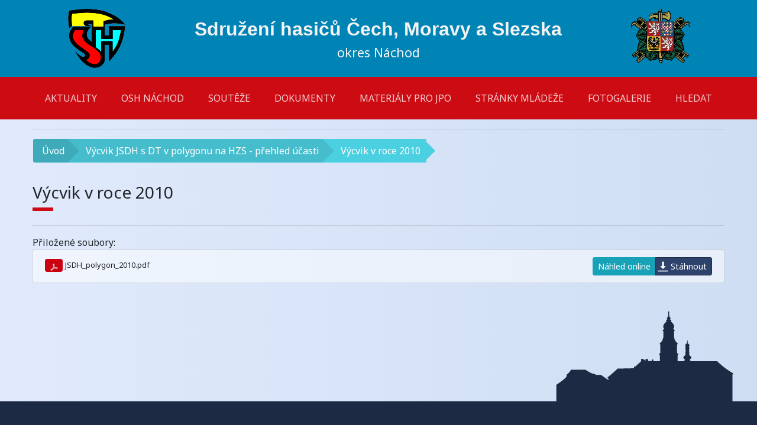

--- FILE ---
content_type: text/html; charset=UTF-8
request_url: https://oshnachod.cz/dokumenty/vycvik-jsdh-s-dt-v-polygonu-na-hzs/vycvik-v-roce-2010
body_size: 6177
content:
<!doctype HTML>
<html lang="cs">
  <head>
    <base href="https://oshnachod.cz/">
    <meta charset="utf-8">
    <title>Výcvik v roce 2010 | OSH Náchod - Sdružení hasičů Čech, Moravy a Slezska, Okres Náchod</title>
    <meta http-equiv="X-UA-Compatible" content="IE=edge">
    <meta name="viewport" content="width=device-width, initial-scale=1.0, viewport-fit=cover, shrink-to-fit=no">
    <meta name="robots" content="index,follow">
    <meta name="description" content="Sdružení hasičů Čech, Moravy a Slezska, Okres Náchod">
    <meta name="keywords" content="náchod,osh,osh náchod,sdh,sdh náchod,sdružení hasičů,hasiči,královéhradecký kraj,hradec králové">
    <link rel="shortcut icon" href="./themes/oshnachod/images/favicon.png">
    <link rel="apple-touch-icon" href="./themes/oshnachod/images/favicon.png">
    <meta name="apple-mobile-web-app-title" content="Výcvik v roce 2010 | OSH Náchod">
    <meta name="apple-mobile-web-app-status-bar-style" content="black">
    <meta name="apple-mobile-web-app-capable" content="yes">
    <meta name="application-name" content="Výcvik v roce 2010 | OSH Náchod">
    <meta name="format-detection" content="telephone=no">
    <meta name="date" content="2019-12-17">
    <meta name="rating" content="general">
    <meta name="distribution" content="global">
    <meta name="author" content="Michal Rejl">
    <meta name="copyright" content="Jan Rejl-software (https://rejl.cz)">
    <meta name="generator" content="Jan Rejl-software framework 2017">
    <meta name="theme-color" content="#cc0b13">
    <meta name="msapplication-TileColor" content="#cc0b13">
    <meta name="msapplication-TileImage" content="./themes/oshnachod/images/favicon.png">
    <meta name="msapplication-config" content="none">
    <meta property="og:locale" content="cs_CZ">
    <meta property="og:type" content="website">
    <meta property="og:title" content="Výcvik v roce 2010 | OSH Náchod - Sdružení hasičů Čech, Moravy a Slezska, Okres Náchod">
    <meta property="og:description" content="Sdružení hasičů Čech, Moravy a Slezska, Okres Náchod">
    <meta property="og:url" content="https://oshnachod.cz/dokumenty/vycvik-jsdh-s-dt-v-polygonu-na-hzs/vycvik-v-roce-2010">
    <meta property="og:image" content="https://oshnachod.cz/themes/oshnachod/images/favicon.png">
    <link rel="canonical" href="https://oshnachod.cz/dokumenty/vycvik-jsdh-s-dt-v-polygonu-na-hzs/vycvik-v-roce-2010">
    <link rel="dns-prefetch" href="https://fonts.googleapis.com">
    <link rel="preconnect" href="https://fonts.gstatic.com" crossorigin>
    <link rel="preload" href="https://cdn.jsdelivr.net/npm/bootstrap@4/dist/css/bootstrap.min.css" as="style">
    <link rel="preload" href="css/venobox.css" as="style">
    <link rel="preload" href="https://cdn.jsdelivr.net/npm/jquery@3/dist/jquery.min.js" as="script">
    <link rel="preload" href="https://cdn.jsdelivr.net/npm/bootstrap@4/dist/js/bootstrap.min.js" as="script">
    <link rel="preload" href="js/venobox.min.js" as="script">
    <link rel="preload" href="js/main.min.js" as="script">
    <link rel="stylesheet" type="text/css" href="https://cdn.jsdelivr.net/npm/bootstrap@4/dist/css/bootstrap.min.css" media="all">
    <link rel="stylesheet" type="text/css" href="https://cdn.jsdelivr.net/npm/owl.carousel@2/dist/assets/owl.carousel.min.css" media="all">
    <link rel="stylesheet" type="text/css" href="https://fonts.googleapis.com/css?family=Noto+Sans:400,700&display=fallback&subset=latin-ext" media="all">
    <script type="text/javascript" src="./themes/oshnachod/js/modernizr.js"></script>
    <link rel="stylesheet" type="text/css" href="./themes/oshnachod/css/header.min.css?v=c4ae9a" media="all">
    <link rel="stylesheet" type="text/css" href="./themes/oshnachod/css/styles.min.css?v=c30c1d" media="all">
    <link rel="stylesheet" type="text/css" href="./themes/oshnachod/css/aos.css" media="screen and (min-width:768px)">
    <link rel="stylesheet" type="text/css" href="./themes/oshnachod/css/print.css?v=70f4c7" media="print">
    <link rel="stylesheet" type="text/css" href="css/venobox.css" media="all">
    <!--<link rel="stylesheet" type="text/css" href="css/jquery.dataTables.min.css" media="all" />-->
    <link rel="alternate" type="application/rss+xml" title="RSS zdroj OSH Náchod" href="https://oshnachod.cz/feed/">
    <link type="application/opensearchdescription+xml" rel="search" href="https://oshnachod.cz/includes/search/">
    <script type="application/ld+json">
    {
      "@context": "http://schema.org",
      "@type": "WebSite",
      "url": "https://oshnachod.cz/",
      "potentialAction": {
        "@type": "SearchAction",
        "target": "https://oshnachod.cz/hledat/{search-text}",
        "query-input": "required name=search-text"
      }
    }
    </script>
    <link rel="manifest" href="./includes/manifest/" />
    <meta name="google-site-verification" content="Zxf1uSIR7J68yxdVynTSCsROuP-J0UOZYl9I_OdR_t8" />
    <meta name="seznam-wmt" content="hkB6c815f660fUDN6xHqUhMUtrWB8H59" />
      </head>                                                                                                
  <body>
  <div class="logged"></div>
    <div class="header">
    <noscript>
      Pro plnou funkčnost stránek je nutné povolit JavaScript!
      <br>
      <a href="https://www.enable-javascript.com/cz/" target="_blank" title="Javascript">Zde jsou instrukce jak povolit JavaScript ve Vašem webovém prohlížeči.</a>
    </noscript>
    <div class="container text-center">
        <a class="brand d-flex flex-wrap-reverse" href="./">
          <picture class="flex-fill">
            <source srcset="./themes/oshnachod/images/logo.webp" type="image/webp">
            <source srcset="./themes/oshnachod/images/logo.png" type="image/png">
            <img width="100" src="./themes/oshnachod/images/logo.png" alt="Logo">
          </picture>
          <div class="text-center flex-fill">
            <h1>Sdružení hasičů Čech, Moravy a Slezska</h1>
            <h2>okres Náchod</h2>
          </div>
          <picture class="flex-fill">
            <source srcset="./themes/oshnachod/images/znak.webp" type="image/webp">
            <source srcset="./themes/oshnachod/images/znak.png" type="image/png">
            <img width="100" src="./themes/oshnachod/images/znak.png" alt="Logo">
          </picture>
        </a>
    </div>
      </div>
    <nav class="navbar navbar-expand-lg">
      <div class="container">
        <button class="navbar-toggler" type="button" data-toggle="collapse" data-target="#menu" aria-controls="menu" aria-expanded="false" aria-label="Toggle navigation">
          <span class="navbar-toggler-icon"></span>
        </button>
        <div class="collapse navbar-collapse" id="menu">
          <ul class="navbar-nav ml-auto nav-fill w-100">
            <li class="nav-item"><a data-hover="Aktuality" class="nav-link" href="aktuality">Aktuality</a></li>
<li class="nav-item second dropdown">
<a data-toggle="dropdown" data-hover="OSH Náchod" class="nav-link" href="javascript:void(0);">OSH Náchod</a>
<ul class="dropdown-menu">
<li><a data-hover="O nás" href="o-nas">O nás</a></li>
<li><a data-hover="Výkonný výbor" href="vykonny-vybor">Výkonný výbor</a></li>
<li class="dropdown-submenu"><a href="javascript:void(0);" data-hover="Odborné rady" data-toggle="dropdown" class="dropdown-item dropdown-toggle">Odborné rady</a>
<ul class="dropdown-menu">
<li class="dropdown-item"><a data-hover="Rada represe" href="odborna-rada-represe">Rada represe</a></li>
<li class="dropdown-item"><a data-hover="Rada mládeže" href="odborna-rada-mladeze">Rada mládeže</a></li>
<li class="dropdown-item"><a data-hover="Rada prevence" href="odborna-rada-prevence">Rada prevence</a></li>
<li class="dropdown-item"><a data-hover="Rada hasičského sportu" href="odborna-rada-hasicskeho-sportu">Rada hasičského sportu</a></li>
<li class="dropdown-item"><a data-hover="Kontrolní a revizní rada" href="odborna-rada-revizni">Kontrolní a revizní rada</a></li>
</ul>
</li>
<li class="dropdown-submenu"><a href="javascript:void(0);" data-hover="Aktivy" data-toggle="dropdown" class="dropdown-item dropdown-toggle">Aktivy</a>
<ul class="dropdown-menu">
<li class="dropdown-item"><a data-hover="Aktiv samaritánů - zdravotníci" href="slozeni-aktivu-samaritanu">Aktiv samaritánů - zdravotníci</a></li>
<li class="dropdown-item"><a data-hover="Aktiv historie - kronikáři" href="slozeni-aktivu-historie">Aktiv historie - kronikáři</a></li>
<li class="dropdown-item"><a data-hover="Aktiv zasloužilých hasičů" href="slozeni-aktivu-zaslouzilych-hasicu">Aktiv zasloužilých hasičů</a></li>
</ul>
</li>
<li class="dropdown-submenu"><a href="javascript:void(0);" data-hover="Zástupci okrsků" data-toggle="dropdown" class="dropdown-item dropdown-toggle">Zástupci okrsků</a>
<ul class="dropdown-menu">
<li class="dropdown-item"><a data-hover="Starostové" href="zastupci-okrsku-starostove">Starostové</a></li>
<li class="dropdown-item"><a data-hover="Velitelé" href="zastupci-okrsku-velitele">Velitelé</a></li>
<li class="dropdown-item"><a data-hover="Referenti prevence" href="zastupci-okrsku-referenti-prevence">Referenti prevence</a></li>
<li class="dropdown-item"><a data-hover="Jednatelé" href="zastupci-okrsku-jednatele">Jednatelé</a></li>
</ul>
</li>
<li class="dropdown-submenu"><a href="javascript:void(0);" data-hover="Zástupci SDH" data-toggle="dropdown" class="dropdown-item dropdown-toggle">Zástupci SDH</a>
<ul class="dropdown-menu">
<li class="dropdown-item"><a data-hover="Starostové" href="zastupci-sdh-starostove">Starostové</a></li>
<li class="dropdown-item"><a data-hover="Velitelé" href="zastupci-sdh-velitele">Velitelé</a></li>
<li class="dropdown-item"><a data-hover="Referenti prevence" href="zastupci-sdh-referenti-prevence">Referenti prevence</a></li>
<li class="dropdown-item"><a data-hover="Jednatelé" href="zastupci-sdh-jednatele">Jednatelé</a></li>
</ul>
</li>
<li><a data-hover="Zpravodaj Soptík" href="zpravodaj/soptik">Zpravodaj Soptík</a></li>
<li><a data-hover="Odkazy na hasičské stránky" href="hasicske-stranky">Odkazy na hasičské stránky</a></li>
<li><a data-hover="Nabídka diplomů a čestných uznání" href="diplomy-cestna-uznani-a-jine-tiskoviny">Nabídka diplomů a čestných uznání</a></li>
</ul>
</li>
<li class="nav-item third dropdown">
<a data-toggle="dropdown" data-hover="Soutěže" class="nav-link" href="javascript:void(0);">Soutěže</a>
<ul class="dropdown-menu">
<li><a data-hover="Aktuální kalendář akcí" href="souteze">Aktuální kalendář akcí</a></li>
<li><a data-hover="Pozvánky a propozice SDH" href="dokumenty/propozice-soutezi">Pozvánky a propozice SDH</a></li>
<li class="dropdown-submenu"><a href="javascript:void(0);" data-hover="Soutěž v Požárním sportu" data-toggle="dropdown" class="dropdown-item dropdown-toggle">Soutěž v Požárním sportu</a>
<ul class="dropdown-menu">
<li class="dropdown-item"><a data-hover="Propozice soutěže" href="dokumenty/propozice-soutezi#section-45">Propozice soutěže</a></li>
<li class="dropdown-item"><a data-hover="Výsledky předchozích ročníků" href="dokumenty/vysledky-predchozich-rocniku-soutezi#section-45">Výsledky předchozích ročníků</a></li>
</ul>
</li>
<li class="dropdown-submenu"><a href="javascript:void(0);" data-hover="Soutěž Dorostu" data-toggle="dropdown" class="dropdown-item dropdown-toggle">Soutěž Dorostu</a>
<ul class="dropdown-menu">
<li class="dropdown-item"><a data-hover="Propozice soutěže" href="dokumenty/propozice-soutezi#section-46">Propozice soutěže</a></li>
<li class="dropdown-item"><a data-hover="Výsledky předchozích ročníků" href="dokumenty/vysledky-predchozich-rocniku-soutezi#section-46">Výsledky předchozích ročníků</a></li>
</ul>
</li>
<li class="dropdown-submenu"><a href="javascript:void(0);" data-hover="Soutěž Hry Plamen" data-toggle="dropdown" class="dropdown-item dropdown-toggle">Soutěž Hry Plamen</a>
<ul class="dropdown-menu">
<li class="dropdown-item"><a data-hover="Propozice soutěže" href="dokumenty/propozice-soutezi#section-47">Propozice soutěže</a></li>
<li class="dropdown-item"><a data-hover="Výsledky předchozích ročníků" href="dokumenty/vysledky-predchozich-rocniku-soutezi#section-47">Výsledky předchozích ročníků</a></li>
</ul>
</li>
<li class="dropdown-submenu"><a href="javascript:void(0);" data-hover="Velká cena OSH Náchod - VCN" data-toggle="dropdown" class="dropdown-item dropdown-toggle">Velká cena OSH Náchod - VCN</a>
<ul class="dropdown-menu">
<li class="dropdown-item"><a data-hover="VCN - Propozice soutěže" href="dokumenty/propozice-soutezi#section-55">VCN - Propozice soutěže</a></li>
<li class="dropdown-item"><a data-hover="VCN - Výsledky soutěží" href="dokumenty/vysledky-predchozich-rocniku-soutezi#section-55">VCN - Výsledky soutěží</a></li>
</ul>
</li>
<li class="dropdown-submenu"><a href="javascript:void(0);" data-hover="Výtvarná a literární soutěž POODM" data-toggle="dropdown" class="dropdown-item dropdown-toggle">Výtvarná a literární soutěž POODM</a>
<ul class="dropdown-menu">
<li class="dropdown-item"><a data-hover="Propozice soutěže" href="dokumenty/propozice-soutezi#section-48">Propozice soutěže</a></li>
<li class="dropdown-item"><a data-hover="Výsledky předchozích ročníků" href="dokumenty/vysledky-predchozich-rocniku-soutezi#section-48">Výsledky předchozích ročníků</a></li>
</ul>
</li>
</ul>
</li>
<li class="nav-item fourth dropdown">
<a data-toggle="dropdown" data-hover="Dokumenty" class="nav-link" href="javascript:void(0);">Dokumenty</a>
<ul class="dropdown-menu">
<li class="dropdown-submenu"><a href="javascript:void(0);" data-hover="Tiskopisy pro SDH" data-toggle="dropdown" class="dropdown-item dropdown-toggle">Tiskopisy pro SDH</a>
<ul class="dropdown-menu">
<li class="dropdown-item"><a data-hover="Hlášení o činností" href="dokumenty/tiskopisy-pro-sdh#section-1">Hlášení o činností</a></li>
<li class="dropdown-item"><a data-hover="Hlášení majetek" href="dokumenty/tiskopisy-pro-sdh#section-2">Hlášení majetek</a></li>
<li class="dropdown-item"><a data-hover="Změna starosty SDH" href="dokumenty/tiskopisy-pro-sdh#section-3">Změna starosty SDH</a></li>
<li class="dropdown-item"><a data-hover="Zpráva z volební VVH" href="dokumenty/tiskopisy-pro-sdh#section-4">Zpráva z volební VVH</a></li>
<li class="dropdown-item"><a data-hover="Vyznamenání" href="dokumenty/tiskopisy-pro-sdh#section-5">Vyznamenání</a></li>
<li class="dropdown-item"><a data-hover="Nový člen" href="dokumenty/tiskopisy-pro-sdh#section-6">Nový člen</a></li>
<li class="dropdown-item"><a data-hover="Ostatní" href="dokumenty/tiskopisy-pro-sdh#section-7">Ostatní</a></li>
</ul>
</li>
<li class="dropdown-submenu"><a href="javascript:void(0);" data-hover="Dokumenty SH ČMS" data-toggle="dropdown" class="dropdown-item dropdown-toggle">Dokumenty SH ČMS</a>
<ul class="dropdown-menu">
<li class="dropdown-item"><a data-hover="Hlavní dokumenty" href="dokumenty/dokumenty-sh-cms#section-8">Hlavní dokumenty</a></li>
<li class="dropdown-item"><a data-hover="Výroční valné hromady" href="dokumenty/dokumenty-sh-cms#section-9">Výroční valné hromady</a></li>
<li class="dropdown-item"><a data-hover="Ostatní dokumenty a metodické pokyny" href="dokumenty/dokumenty-sh-cms#section-10">Ostatní dokumenty a metodické pokyny</a></li>
</ul>
</li>
<li class="dropdown-submenu"><a href="javascript:void(0);" data-hover="Pojištění" data-toggle="dropdown" class="dropdown-item dropdown-toggle">Pojištění</a>
<ul class="dropdown-menu">
<li class="dropdown-item"><a data-hover="Přehled úrazového pojištění" href="dokumenty/pojisteni#section-8">Přehled úrazového pojištění</a></li>
<li class="dropdown-item"><a data-hover="Úrazové pojištění - Mladí hasiči do 18 let" href="dokumenty/pojisteni#section-11">Úrazové pojištění - Mladí hasiči do 18 let</a></li>
<li class="dropdown-item"><a data-hover="Úrazové pojištění - Hasiči nad 18 let" href="dokumenty/pojisteni#section-12">Úrazové pojištění - Hasiči nad 18 let</a></li>
<li class="dropdown-item"><a data-hover="Úrazové pojištění - sportovní činnost" href="dokumenty/pojisteni#section-13">Úrazové pojištění - sportovní činnost</a></li>
<li class="dropdown-item"><a data-hover="Pojištění odpovědnost" href="dokumenty/pojisteni#section-14">Pojištění odpovědnost</a></li>
<li class="dropdown-item"><a data-hover="Pojištění odpovědnost - vedoucí MH" href="dokumenty/pojisteni#section-15">Pojištění odpovědnost - vedoucí MH</a></li>
<li class="dropdown-item"><a data-hover="Další pojištění, které si může SDH sjednat" href="dokumenty/pojisteni#section-16">Další pojištění, které si může SDH sjednat</a></li>
</ul>
</li>
<li><a data-hover="Smlouvy a různé" href="dokumenty/smlouvy-a-ruzne">Smlouvy a různé</a></li>
<li><a data-hover="PREVENCE - metodika" href="dokumenty/prevence-metodika">PREVENCE - metodika</a></li>
<li><a data-hover="Další materiály pro JPO" href="dokumenty/dokumenty-jednotky#section-20">Další materiály pro JPO</a></li>
</ul>
</li>
<li class="nav-item fifth dropdown">
<a data-toggle="dropdown" data-hover="Materiály pro JPO" class="nav-link" href="javascript:void(0);">Materiály pro JPO</a>
<ul class="dropdown-menu">
<li class="dropdown-submenu"><a href="javascript:void(0);" data-hover="Dokumenty jednotky" data-toggle="dropdown" class="dropdown-item dropdown-toggle">Dokumenty jednotky</a>
<ul class="dropdown-menu">
<li class="dropdown-item"><a data-hover="Dokumentace jednotky" href="dokumenty/dokumenty-jednotky#section-17">Dokumentace jednotky</a></li>
<li class="dropdown-item"><a data-hover="Základní úkoly JPO" href="dokumenty/dokumenty-jednotky#section-18">Základní úkoly JPO</a></li>
<li class="dropdown-item"><a data-hover="Zprávy o zásahu (ZOZ)" href="dokumenty/dokumenty-jednotky#section-19">Zprávy o zásahu (ZOZ)</a></li>
</ul>
</li>
<li><a data-hover="Zákony a vyhlášky požární ochrany" href="dokumenty/zakony-a-vyhlasky-pozarni-ochrany">Zákony a vyhlášky požární ochrany</a></li>
<li><a data-hover="Okrskové cvičení JSDH" href="dokumenty/okrskove-cviceni-jsdh">Okrskové cvičení JSDH</a></li>
<li><a data-hover="Základní kurz hasiče" href="dokumenty/zakladni-kurz-hasice">Základní kurz hasiče</a></li>
<li class="dropdown-submenu"><a href="javascript:void(0);" data-hover="Odborné způsobilosti - kurzy" data-toggle="dropdown" class="dropdown-item dropdown-toggle">Odborné způsobilosti - kurzy</a>
<ul class="dropdown-menu">
<li class="dropdown-item"><a data-hover="Seznam JPO - povinné počty velitelů a strojníků" href="dokumenty/odborne-zpusobilosti-clenu-sdh-jsdh-a-kurzy">Seznam JPO - povinné počty velitelů a strojníků</a></li>
<li class="dropdown-item"><a data-hover="Plán školení a výcviku JSDH" href="dokumenty/odborne-zpusobilosti-clenu-sdh-jsdh-a-kurzy#section-21">Plán školení a výcviku JSDH</a></li>
<li class="dropdown-item"><a data-hover="Přehled osvědčení k prodloužení" href="dokumenty/odborne-zpusobilosti-clenu-sdh-jsdh-a-kurzy#section-22">Přehled osvědčení k prodloužení</a></li>
<li class="dropdown-item"><a data-hover="Odborná způsobilost členů JSDH" href="dokumenty/odborne-zpusobilosti-clenu-sdh-jsdh-a-kurzy#section-23">Odborná způsobilost členů JSDH</a></li>
<li class="dropdown-item"><a data-hover="Odbornost členů SDH - Hasič I.- III. stupně" href="dokumenty/odborne-zpusobilosti-clenu-sdh-jsdh-a-kurzy#section-24">Odbornost členů SDH - Hasič I.- III. stupně</a></li>
</ul>
</li>
<li><a data-hover="Osvědčení velitelů a strojníků" href="dokumenty/osvedceni-velitelu-a-strojniku">Osvědčení velitelů a strojníků</a></li>
<li><a data-hover="Osvědčení velitelů a strojníků z ÚHŠ Bílé Poličany" href="dokumenty/osvedceni-velitelu-a-strojniku-z-uhsbp">Osvědčení velitelů a strojníků z ÚHŠ Bílé Poličany</a></li>
<li><a data-hover="Výcvik JSDH s DT v polygonu na HZS" href="dokumenty/vycvik-jsdh-s-dt-v-polygonu-na-hzs">Výcvik JSDH s DT v polygonu na HZS</a></li>
<li><a data-hover="Školení velitelů a strojníků JSDH - prezenční listiny" href="dokumenty/skoleni-velitelu-a-strojniku-jsdh">Školení velitelů a strojníků JSDH - prezenční listiny</a></li>
</ul>
</li>
<li class="nav-item"><a data-hover="Stránky mládeže" class="nav-link" rel="noopener" target="_blank" href="http://mladihasici.xf.cz/">Stránky mládeže</a></li>
<li class="nav-item"><a data-hover="Fotogalerie" class="nav-link" rel="noopener" target="_blank" href="https://mhnachod.rajce.idnes.cz/">Fotogalerie</a></li>
              <li class="nav-item show-search-modal"><a class="nav-link" href="javascript:void(0);">Hledat</a></li>
          </ul>
        </div>
      </div>
    </nav>
    <div class="container content">
      <hr>
      <div class="row">
        <div class="col-lg col-md-12 col-xs-12">
          <div class="row noprint">
            <ol class="breadcrumb" itemscope itemtype="http://schema.org/BreadcrumbList">
<li class="breadcrumb-item" itemprop="itemListElement" itemscope itemtype="https://schema.org/ListItem">
            <a itemtype="https://schema.org/Thing" itemprop="item" href="https://oshnachod.cz/">
                <span itemprop="name">Úvod</span>
            </a>
            <meta itemprop="position" content="1" />
        </li><li class="breadcrumb-item" itemprop="itemListElement" itemscope itemtype="https://schema.org/ListItem">
            <a itemtype="https://schema.org/Thing" itemprop="item" href="https://oshnachod.cz/dokumenty/vycvik-jsdh-s-dt-v-polygonu-na-hzs">
                <span itemprop="name">Výcvik JSDH s DT v polygonu na HZS - přehled účasti</span>
            </a>
            <meta itemprop="position" content="2" />
        </li><li class="breadcrumb-item active" itemprop="itemListElement" itemscope itemtype="https://schema.org/ListItem">
            <a itemtype="https://schema.org/Thing" itemprop="item" href="https://oshnachod.cz/dokumenty/vycvik-jsdh-s-dt-v-polygonu-na-hzs/vycvik-v-roce-2010">
                <span itemprop="name">Výcvik v roce 2010</span>
            </a>
            <meta itemprop="position" content="3" />
        </li></ol>          </div>
          <div class="speech-content">
                        <div class="plate-info">
<h3>Výcvik v roce 2010</h3>
<div class="content">
    </div>
<hr>
    Přiložené soubory: <ul class="plate-files list-group"><li data-name="JSDH_polygon_2010.pdf" class="list-group-item file-block">
                            <img class="rounded" src="includes/filemanager/img/ico/pdf.jpg" alt="JSDH_polygon_2010.pdf" />
                            <span>JSDH_polygon_2010.pdf</span>
                            <div class="float-right btn-group" role="group">
                                <a class="venobox btn btn-sm btn-info" data-vbtype="iframe" data-gall="plate-files" href="includes/pdf-viewer/?file=../../uploads/plates/151/JSDH_polygon_2010.pdf">Náhled online</a>
                                <a href="uploads/plates/151/JSDH_polygon_2010.pdf" class="btn btn-sm btn-success">Stáhnout</a>
                            </div>
                        </li></ul></div>          </div>
        </div>
                        </div>
    </div>
    <div class="clearfix"></div>
  <div class="footer">
      <div class="container nachod"></div>
      <div class="container-fluid">
          <div class="pt-4 d-flex flex-wrap justify-content-center">
              <a class="flex-fill" target="_blank" href="https://hvp.cz/" rel="nofollow">
                  <img class="img-fluid d-block mx-auto" alt="Hasičská vzájemná pojišťovna" src="uploads/slider/35.png" />
              </a>
<a class="flex-fill" target="_blank" href="https://www.vyzbrojna.cz/" rel="nofollow">
                  <img class="img-fluid d-block mx-auto" alt="Výzbrojna" src="uploads/slider/36.png" />
              </a>
<a class="flex-fill" target="_blank" href="https://msmt.cz/" rel="nofollow">
                  <img class="img-fluid d-block mx-auto" alt="Ministerstvo školství" src="uploads/slider/37.png" />
              </a>
<a class="flex-fill" target="_blank" href="https://www.hzscr.cz/" rel="nofollow">
                  <img class="img-fluid d-block mx-auto" alt="Hasičský záchranný sbor" src="uploads/slider/38.png" />
              </a>
<a class="flex-fill" target="_blank" href="https://agenturasport.cz/" rel="nofollow">
                  <img class="img-fluid d-block mx-auto" alt="Národní sportovní agentura" src="uploads/slider/42.png" />
              </a>
<a class="flex-fill" target="_blank" href="https://mvcr.cz/" rel="nofollow">
                  <img class="img-fluid d-block mx-auto" alt="Ministerstvo vnitra" src="uploads/slider/39.png" />
              </a>
<a class="flex-fill" target="_blank" href="https://mestonachod.cz/" rel="nofollow">
                  <img class="img-fluid d-block mx-auto" alt="Město Náchod" src="uploads/slider/40.png" />
              </a>
<a class="flex-fill" target="_blank" href="http://www.kr-kralovehradecky.cz/" rel="nofollow">
                  <img class="img-fluid d-block mx-auto" alt="Královéhradecký kraj" src="uploads/slider/41.png" />
              </a>
          </div>
      </div>
      <div class="container">
          <div class="row">
              <div class="col-md-4">
                  <h3>Kontakt</h3>
                  <p class="pt-2"><b>SH ČMS - Okresní sdružení hasičů Náchod</b><br>Masarykovo náměstí 69<br>547 01 Náchod</p>
                  <p>IČ: <a rel="nofollow" target="_blank" href="https://ares.gov.cz/ekonomicke-subjekty/res/48623181">48623181</a><br>
                  Bankovní spojení KB č.ú.: 2738551/0100</p>
                  <p>E-mail: <a href="mailto:kancelar@oshnachod.cz">kancelar@oshnachod.cz</a><br>
                  Tel.: <a href="tel:+420491427653">+420 491 427 653</a>, Mobil: <a href="tel:+420739855086">+420 739 855 086</a></p>
              </div>
              <div class="col-md-4">
                  <h3>Pracovní doba</h3>
                  <table class="tables table-borderless">
                      <tr>
                          <td>Pondělí</td>
                          <td>8:00 - 16:00</td>
                      </tr>
                      <tr>
                          <td>Úterý</td>
                          <td>8:00 - 15:00</td>
                      </tr>
                      <tr>
                          <td><b>Středa (úřední den)</b></td>
                          <td><b>8:00 - 16:00</b></td>
                      </tr>
                      <tr>
                          <td>Čtvrtek</td>
                          <td>8:00 - 13:00</td>
                      </tr>
                      <tr>
                          <td>Pátek</td>
                          <td>8:00 - 14:00</td>
                      </tr>
                      <tr>
                          <td colspan="2"><small>Schůzku mimo úřední den lze domluvit telefonicky.<br>Mezi 11:30 až 13:30 půl hodiny pauza na oběd.</small></td>
                      </tr>
                  </table>
              </div>
              <div class="col-md-4">
                  <h3>Odkazy</h3>
                  <ul>
                      <li><a target="_blank" href="http://mladihasici.xf.cz/" rel="nofollow">Stránky mládeže OSH Náchod</a></li>
                      <li><a target="_blank" href="https://dh.cz/" rel="nofollow">Ústředí SH ČMS</a></li>
                      <li><a target="_blank" href="https://mladez.dh.cz/" rel="nofollow">Stránky mládeže Ústředí SM ČMS</a></li>
                      <li><a target="_blank" href="http://kshkhk.cz/" rel="nofollow">Krajské SH ČMS KHK</a></li>
                  </ul>
              </div>
          </div>
      </div>
      <div class="container">
          <div class="row copyright">
              <div class="col-md-8 col-xs-12">
                  <a href="./">&copy; 2026 Okresní sdružení hasičů Náchod</a>
                  <small>| <a href="prohlaseni-o-pristupnosti">Prohlášení o přístupnosti</a> | <a href="mapa-stranek">Mapa stránek</a></small>
              </div>
              <div class="col-md-4 col-xs-12 text-right">
                  <a href="https://rejl.cz/">Web spravuje Jan Rejl-software</a>
                  <small>| <a href="./admin/">Administrace</a></small>
              </div>
          </div>
      </div>
  </div>
  <div id="backtop"><i class="fa fa-angle-up fa-lg"></i></div>
  <div class="search-modal">
      <div class="modal-close"></div>
      <form class="search-content" method="POST">
          <h3>Hledat na webu</h3>
          <input type="search" name="search-text" placeholder="Hledat výraz">
          <button type="submit">Hledat</button>
      </form>
  </div>
    <script type="text/javascript" src="https://cdn.jsdelivr.net/npm/jquery@3/dist/jquery.min.js"></script>
    <script async type="text/javascript" src="https://cdn.jsdelivr.net/npm/bootstrap@4/dist/js/bootstrap.min.js"></script>
    <script type="text/javascript" src="https://cdn.jsdelivr.net/npm/owl.carousel@2/dist/owl.carousel.min.js"></script>
    <script defer type="text/javascript" src="./themes/oshnachod/js/aos.js"></script>
    <script defer type="text/javascript" src="./themes/oshnachod/js/theme.min.js?v=d4c414"></script>
    <script defer type="text/javascript" src="js/venobox.min.js"></script>
    <script async type="text/javascript" src="js/main.min.js"></script>
    <script defer type="text/javascript" src="./themes/oshnachod/js/back-to-top.js"></script>
    <!--[if lte IE 9]>
    <link href="./css/bootstrap-ie9.min.css" rel="stylesheet">
    <script src="./js/html5shiv.js"></script>
    <script src="./js/bootstrap-ie9.min.js"></script>
    <![endif]-->
      </body>
</html>

--- FILE ---
content_type: text/css
request_url: https://oshnachod.cz/themes/oshnachod/css/header.min.css?v=c4ae9a
body_size: 1760
content:
body{overflow-x:hidden;overflow-y:visible;background:#e0eafc;background:-webkit-linear-gradient(to right, #e0eafc, #cfdef3);background:linear-gradient(to right, #e0eafc, #cfdef3);font-family:"Noto Sans",sans-serif;scrollbar-base-color:#0084b6;scrollbar-highlight-color:#d8d8d8;scrollbar-shadow-color:#0084b6;scrollbar-darkshadow-color:#aaa}.container{width:100%;padding-right:15px;padding-left:15px;margin-right:auto;margin-left:auto}@media(min-width: 576px){.container{max-width:540px}}@media(min-width: 768px){.container{max-width:720px}}@media(min-width: 992px){.container{max-width:960px}}@media(min-width: 1200px){.container{max-width:1200px}}@media(min-width: 1400px){.container{max-width:1400px}}body .header{background:#0084b6;color:#fff;position:relative}body .header .contact-header{padding:2em 0;color:#111;background:#f0f1f0}body .header .contact-header p{padding-left:10px;border-left:4px solid #cc0b13}body .header .contact-header .venobox img{max-width:321px;padding-left:5px;padding-right:5px}body .header .contact-header .owl-carousel{border-right:4px solid #cc0b13}::-moz-selection{background:#0084b6;color:#fff}::selection{background:#0084b6;color:#fff}::-webkit-scrollbar{width:9px !important;height:9px !important}::-webkit-scrollbar-thumb{background-color:#1c2a43 !important;border:2px solid #1c2a43 !important;border-radius:inherit !important}::-webkit-scrollbar-thumb:hover{background-color:#273b5e !important}::-webkit-scrollbar-thumb:active{background-color:#273b5e !important}noscript{position:fixed;bottom:0;text-align:center;left:0;right:0;margin:0 auto;padding:8px 0;border-bottom:4px solid #ff0010;width:75vw;font-weight:bold;font-size:1.2em;color:#be0000;background:#fff;z-index:999}.logged{position:absolute;top:0;right:0;text-align:right;color:#fff;z-index:1;padding:15px}.logged a{color:#fff}.brand{padding:15px 0;color:#f3f3f3}.brand h1{margin-top:15px;font-size:2em;font-family:sans-serif;text-decoration:none;font-weight:700}.brand h2{font-size:1.35em;font-weight:400}.brand:hover{text-decoration:none;color:#d1dff4}.brand img{transform:scale(0.95);animation:bounceIn .8s,pulse 2s infinite 1.8s}@keyframes bounceIn{0%{opacity:1;transform:scale(0.3)}50%{opacity:1;transform:scale(1.05)}70%{opacity:1;transform:scale(0.9)}100%{opacity:1;transform:scale(0.95)}}@keyframes pulse{0%{transform:scale(0.95)}70%{transform:scale(1)}100%{transform:scale(0.95)}}.navbar{text-align:center;text-transform:uppercase;font-weight:400;padding:0;position:sticky;position:-webkit-sticky;top:0;z-index:998;background:#cc0b13}@media(max-width: 991px){.navbar .navbar-nav .dropdown .dropdown-submenu>.dropdown-menu{left:0;width:100%;transform:scale(1);display:block}.navbar{position:static}}.navbar .navbar-toggler{border-radius:0;color:#fff;width:100%;text-align:left}.navbar .navbar-toggler-icon{background-image:url("data:image/svg+xml;charset=utf8,%3Csvg viewBox='0 0 32 32' xmlns='http://www.w3.org/2000/svg'%3E%3Cpath stroke='rgba(255,255,255, 1)' stroke-width='2' stroke-linecap='round' stroke-miterlimit='10' d='M4 8h24M4 16h24M4 24h24'/%3E%3C/svg%3E")}.navbar .navbar-toggler-icon::after{content:"Nabídka";line-height:30px;padding:35px}.navbar *{-webkit-box-sizing:border-box;box-sizing:border-box;-webkit-transition:all .35s ease;transition:all .35s ease}.navbar li{display:inline-block;list-style:outside none none;margin:0}.navbar a{width:100%;display:inline-block;padding:1.5em 0;margin:0;color:rgba(255,255,255,.8);position:relative;text-decoration:none}.navbar .navbar-nav>li>a:before{left:15%;right:15%;top:50%;content:"";border-left:12px solid #46bdcd;border-right:12px solid #46bdcd;-webkit-transform:translateY(-50%);transform:translateY(-50%);height:3px;opacity:0;position:absolute;-webkit-transition:all .45s ease;transition:all .45s ease}.navbar a:hover,.navbar .current a{color:#fff}.navbar .navbar-nav>li:hover>a:before,.navbar .current a:before{left:0;right:0;opacity:1}@media(max-width: 991px){.navbar .nav-link{padding:.7em 0}}.navbar .navbar-nav .dropdown>.dropdown-menu,.navbar .navbar-nav .dropdown .dropdown-submenu>.dropdown-menu{background:#cc0b13}.navbar .navbar-nav .dropdown>.dropdown-menu>li{width:100%;text-transform:none}.navbar .navbar-nav .dropdown>.dropdown-menu a{color:rgba(255,255,255,.8);text-decoration:none;padding:.25rem 1.5rem;min-width:250px;white-space:nowrap}.navbar .navbar-nav .dropdown>.dropdown-menu a:hover,.navbar .navbar-nav .dropdown>.dropdown-menu a:active,.navbar .navbar-nav .dropdown>.dropdown-menu a:focus,.navbar .navbar-nav .dropdown>.dropdown-submenu>.dropdown-menu a:hover,.navbar .navbar-nav .dropdown>.dropdown-submenu>.dropdown-menu a:active,.navbar .navbar-nav .dropdown>.dropdown-submenu>.dropdown-menu a:focus{background:rgba(171,9,16,.8)}.navbar .navbar-nav .dropdown .dropdown-submenu{position:relative}.navbar .navbar-nav .dropdown .dropdown-submenu>.dropdown-menu{top:-8px;left:100%;border:none;border-radius:inherit;margin:0;transition:all .3s;transform-origin:center left;transform:scale(0, 1);display:block}.navbar .navbar-nav .dropdown:last-child .dropdown-submenu>.dropdown-menu{transform-origin:center right}.navbar .navbar-nav .dropdown .dropdown-submenu>.dropdown-menu li{padding:0}.navbar .navbar-nav .dropdown .dropdown-submenu>.dropdown-menu a{display:block;color:rgba(255,255,255,.8);width:100%;text-decoration:none;padding:.25rem 1.5rem;min-width:250px;clear:both;white-space:nowrap}.navbar .navbar-nav .dropdown .dropdown-submenu>.dropdown-toggle::after{transform:rotate(-90deg)}@media(max-width: 991px){.navbar .navbar-nav .dropdown .dropdown-submenu>.dropdown-menu a,.navbar .navbar-nav .dropdown .dropdown-menu a{white-space:pre-wrap !important}.navbar .navbar-nav .dropdown .dropdown-submenu>.dropdown-menu a{padding:.25rem 0 .25rem 1.8rem !important;max-width:100%;min-width:inherit}.navbar .navbar-nav .dropdown .dropdown-submenu>.dropdown-menu{transform:scale(1)}}@media(min-width: 992px){.navbar .navbar-nav .dropdown .dropdown-submenu:hover>.dropdown-menu{transform:scale(1)}.navbar .navbar-nav .dropdown>.dropdown-menu{border:none;border-radius:inherit;left:0;margin:0;transition:all .3s;transform-origin:top center;transform:scale(1, 0);display:block}.navbar .navbar-nav .dropdown:last-child>.dropdown-menu{left:auto;right:0}.navbar .navbar-nav .dropdown:hover>.dropdown-menu{transform:scale(1)}}.owl-carousel{max-height:330px;position:relative;height:330px;clip-path:polygon(0 0, 100% 0, 100% 100%, 0 100%)}.owl-carousel img{width:auto !important;height:330px !important;max-height:330px !important}@media(max-width: 991px){.owl-carousel{max-height:280px;position:relative;height:280px}.owl-carousel img{width:auto !important;height:280px !important;max-height:280px !important}}.owl-carousel .owl-nav{position:absolute;right:-1px;bottom:3px}.owl-carousel .owl-nav button:focus{outline:none}.owl-carousel .owl-nav button span{font-size:28px;padding:5px 18px;color:#fff;outline:none;background:#cc0b13;text-decoration:none;-webkit-transition:opacity 200ms ease;-moz-transition:opacity 200ms ease;-o-transition:opacity 200ms ease;transition:opacity 200ms ease}/*# sourceMappingURL=header.min.css.map */


--- FILE ---
content_type: text/css
request_url: https://oshnachod.cz/themes/oshnachod/css/styles.min.css?v=c30c1d
body_size: 5424
content:
a{text-decoration:none;color:#111;-webkit-transition:color .2s ease-in-out;-moz-transition:color .2s ease-in-out;-o-transition:color .2s ease-in-out;transition:color .2s ease-in-out}a:hover{text-decoration:underline;color:#2f2f2f}.content a{text-decoration:underline}.content a:hover{text-decoration:none}@media(min-width: 992px){.position-sticky{position:-webkit-sticky;position:sticky;background:#1c2a43;top:70px;z-index:950}section{padding-top:70px;margin-top:-50px}}section#header{margin-top:0;padding-bottom:15px;padding-top:0}h3{margin-top:15px;padding-bottom:15px;margin-bottom:8px;position:relative;display:inline-block}h3:after{content:"";position:absolute;left:0;bottom:0;width:35px;height:6px;background:#cc0b13}@media screen and (-ms-high-contrast: active),(-ms-high-contrast: none){.content img{width:100%}}.img-center{margin:0 auto;display:block}.speech-content{margin-top:19px}.content table{background:#fff;border-radius:15px}.content table thead{color:#fff;font-weight:700}.content table thead tr td{position:-webkit-sticky;position:sticky;background:#1c2a43;top:70px;z-index:950}@media(max-width: 991px){.content table thead tr td{top:0}}.content table thead tr td:first-child{border-radius:15px 0 0 0}.content table thead tr td:last-child{border-radius:0 15px 0 0}.content table tbody{border-radius:15px 0 0 15px;font-weight:400}.content table tbody tr:last-child:hover td:first-child{border-radius:0 0 0 15px}.content table tbody tr:last-child:hover td:last-child{border-radius:0 0 15px 0}.content table tbody tr{transition:background-color .2s ease-in-out}.footer{background:#1c2a43;color:#fff;margin-top:200px;padding:2em 15px;-moz-box-shadow:inset 0 -10px 10px -10px #111;-webkit-box-shadow:inset 0 -10px 10px -10px #111;box-shadow:inset 0 -10px 10px -10px #111}.footer>.container{padding-top:15px;position:relative}.footer>.container h3{font-size:1.5rem}.footer>.container .copyright{border-top:12px rgba(0,0,0,.3) solid;font-size:.8em;padding-top:15px}.footer>.container:last-child>.row:last-child{margin-top:150px;padding-top:25px}.footer .container-fluid a{display:inline-block}.footer .container-fluid a:after{display:inline-block;width:30%;margin-left:35%;content:"";border-bottom:solid 5px #cc0b13;transform:scaleX(0);transition:transform 250ms ease-in-out}.footer .container-fluid a:hover:after{transform:scaleX(1)}.footer>.container.nachod:before{background:url("../images/footer_nachod.svg") no-repeat;content:"";width:300px;height:200px;position:absolute;right:0;top:-190px}.footer a{color:#fff}.footer table{color:#fff;border:inherit}.footer table tr td{padding:.3rem}.footer h3{padding-bottom:15px;position:relative;display:inline-block}.footer h3:after{content:"";position:absolute;left:0;bottom:0;width:100%;height:6px;background:#cc0b13}.footer ul{list-style:none;margin-left:0;padding-left:1.8em;text-indent:-1.2em}.footer li{padding:8px 0}.footer li:before{content:"►";display:block;float:left;width:1.2em;color:#cc0b13}.footer li a{display:block}.header-block{font-size:1.5em}.news h3{padding-bottom:8px}.news h3 a{text-decoration:none}.news h3 a:hover{color:#2f2f2f}.news .news-block{background:rgba(255,255,255,.5);margin-bottom:5px}.news .news-block p{padding-top:1.5em;margin-right:5px}.news .news-block:hover p{text-decoration:underline}.news .news-block .date{background:#cc0b13;color:#fff;box-shadow:0 2px 5px rgba(0,0,0,.15);padding-top:8px;text-align:center;vertical-align:bottom;max-width:125px !important;border-radius:5px}.news .news-block a{text-decoration:none}.news .news-block .date .day{font-weight:700;display:block;font-size:1.3em}.news .news-block .date .month{display:block}.news .news-block .date .year{font-weight:400;padding-top:5px;padding-bottom:5px;margin:5px 20% 0 20%;border-top:.5px #fff solid;display:block;font-size:.8em}@media(max-width: 767px){.news .news-block .date{border-radius:5px;max-width:220px;margin:0 auto}.news .news-block p{margin-left:8px}}.news-list{background:rgba(255,255,255,.5);margin-bottom:5px;border-radius:5px}.news-list p{padding-top:20px;margin-right:5px;font-size:1.1em;min-height:70px}.news-list:hover p{text-decoration:underline}.news-list .date{background:#cc0b13;color:#fff;box-shadow:0 2px 5px rgba(0,0,0,.15);padding-top:8px;text-align:center;border-radius:5px 0 0 5px}.news-list a{text-decoration:none}.news-list .date .day{font-weight:700;display:block;font-size:1.3em}.news-list .date .month{display:block}.news-list .date .year{font-weight:400;padding:5px;margin:5px 25% 0 25%;border-top:.5px #fff solid;display:block;font-size:.8em}@media(max-width: 767px){.news-list .date{border-radius:5px;max-width:250px;margin:0 auto}.news-list p{margin-left:8px}}.news-list .date{background:#cc0b13;color:#fff;box-shadow:0 2px 5px rgba(0,0,0,.15);padding-top:8px;text-align:center;border-radius:5px 5px}.news-list a{text-decoration:none}.news-list .date .day{font-weight:700;display:block;font-size:1.3em}.news-list .date .month{display:block}.news-list .date .year{font-weight:400;padding:5px;margin:5px 25% 0 25%;border-top:.5px #fff solid;display:block;font-size:.8em}.plate-group{background-color:rgba(255,255,255,.4)}.plate-group h2{font-size:1.4em;position:-webkit-sticky;position:sticky;background:#1c2a43;top:70px;z-index:950;padding:25px 15px;margin:0;color:#fff}.plate-group a{text-decoration:none}.plate-group h3{font-size:1.15rem;display:block;margin:0;padding-left:15px;padding-right:15px;padding-top:13px;padding-bottom:10px}.plate-group h3:after{background:inherit}@media(max-width: 991px){.plate-group h2{font-size:1.3em;z-index:950;top:0;padding:25px 15px;margin:0;color:#fff}}.plate-group .plate-files{padding:5px 15px}.plate-group .plate-info:not(:last-child)::after{border-bottom:1px solid #1c2a43;width:100%;margin:0 15px;content:"";height:1px}.plate-group .plate-info .plate-content{display:block;padding:15px 3%;text-align:center}.plate-group .plate-files img{margin-right:1%;margin-top:5px;width:25px;height:20px}.plate-group .plate-files li{padding:5px 3%}.file-block{background:rgba(255,255,255,.5)}.file-block img{max-height:30px;max-width:30px}.file-block span{margin-top:8px;font-size:.8em}.plate-control{margin-bottom:-10px}.plate-control .btn{margin-left:3px;margin-bottom:3px;border-radius:inherit}.btn-group .btn-danger{margin-right:3px;border-radius:inherit}.plate-control .btn:first-child{margin-left:inherit}.btn-group .btn-danger:last-child{margin-right:inherit}.photo-gallery a{text-decoration:none}.photo-gallery h3{padding-bottom:8px}.photo-gallery a:hover .card .card-body{box-shadow:none}.photo-gallery .card img{min-height:150px}.photo-gallery .card .card-relative{position:relative;display:block;height:100%}.photo-gallery .card .card-relative .card-date{background:#cc0b13;display:inline-block;position:absolute;bottom:-16px;right:0;border-top-left-radius:15px;border-left:5px solid #fff;border-right:3px solid #fff;border-top:5px solid #fff;padding:.75em 1em .5em 1em;color:#fff;font-weight:bold;font-size:.8em}.photo-gallery .card .card-body{box-shadow:0 2px 5px rgba(0,0,0,.15);padding:1rem}.photo-gallery .card .card-body .card-title{margin-bottom:0}.btn.btn-danger{background:#cc0b13;border-color:#cc0b13}.btn.btn-danger:active,.btn.btn-danger:hover,.btn.btn-danger:focus,.btn.btn-danger.active{background:#cc0b13}.btn-danger:not(:disabled):not(.disabled).active,.btn-danger:not(:disabled):not(.disabled):active,.show>.btn-danger.dropdown-toggle{background-color:#cc0b13;border-color:#cc0b13}.btn.btn-primary{background:#46bdcd;border-color:#46bdcd}.btn.btn-primary:active,.btn.btn-primary:hover,.btn.btn-primary:focus,.btn.btn-primary.active{background:#46bdcd}.btn-primary:not(:disabled):not(.disabled).active,.btn-primary:not(:disabled):not(.disabled):active,.show>.btn-primary.dropdown-toggle{background-color:#46bdcd;border-color:#46bdcd}.btn.btn-success:before{content:url("[data-uri]");position:absolute;left:2px;top:8px;width:18px;height:18px}.btn.btn-sm.btn-success:before{left:2px;top:5px}.btn.btn-success{padding-left:25px;background:#2d436b;border-color:#1c2a43}.btn.btn-success:active,.btn.btn-success:hover,.btn.btn-success:focus,.btn.btn-success.active{background:#1c2a43}.btn-success:not(:disabled):not(.disabled).active,.btn-success:not(:disabled):not(.disabled):active,.show>.btn-success.dropdown-toggle{background-color:#1c2a43;border-color:#1c2a43}.breadcrumb{background:inherit;position:relative;padding:0 1rem;margin-bottom:inherit}.breadcrumb li{position:relative;float:left;margin:inherit}.breadcrumb-item+.breadcrumb-item{padding-left:inherit !important}.breadcrumb li a{display:inline-block;text-decoration:none;padding:0 10px 0 30px;line-height:40px;color:#fff;margin-right:-20px;background:#3fabba}.breadcrumb li:first-child a{padding:0 10px 0 15px;border-radius:.2rem 0 0 .2rem}@media(max-width: 844px){.breadcrumb li:last-child{margin-right:30px}}.breadcrumb li a:after{content:"";position:absolute;top:0;right:-35px;display:inline-block;width:0;height:0;border-top:20px solid transparent;border-bottom:20px solid transparent;border-left:20px solid #3fabba;z-index:1}.breadcrumb .breadcrumb-item.active li a:after{right:-40px}.breadcrumb li:nth-child(1) a{background:#3fabba}.breadcrumb li:nth-child(1) a:after{border-left:20px solid #3fabba}.breadcrumb li:nth-child(2) a{background:#46bdcd}.breadcrumb li:nth-child(2) a:after{border-left:20px solid #46bdcd}.breadcrumb li:nth-child(3) a{background:#4bd0e2}.breadcrumb li:nth-child(3) a:after{border-left:20px solid #4bd0e2}.breadcrumb .breadcrumb-item+.breadcrumb-item::before{content:"";padding-right:inherit !important}.content .btn{text-decoration:none}.nav-tabs .nav-item.show .nav-link,.nav-tabs .nav-link.active{color:#111;border-bottom:4px solid #3fabba !important;font-weight:bold}.nav-tabs .nav-link{color:#111;border-radius:inherit;text-decoration:none;border-bottom:4px solid transparent !important}.nav-tabs .nav-link:hover{border-top:none;border-bottom:4px solid #3fabba !important}.tab-content{background:rgba(255,255,255,.9);padding:15px}.search-modal{color:#fff;overflow-y:auto;position:fixed;top:0;left:0;width:100vw;height:100vh;text-align:center;padding-top:25vh;padding-bottom:15vh;background-color:rgba(0,0,0,.8);display:none;opacity:0;z-index:1000}.search-modal .search-content{width:auto;margin:auto;min-width:300px;max-width:450px;height:auto}@media(max-width: 768px){.search-modal{padding-top:5vh;padding-bottom:5vh}}.search-modal .modal-close{margin:1vw auto 0 auto;display:block;position:fixed;right:0;top:0;color:#fff;width:50px;height:50px;opacity:1;cursor:pointer;z-index:999}.search-modal .modal-close:before,.search-modal .modal-close:after{position:absolute;right:30px;top:8px;content:" ";height:33px;width:4px;background-color:#fff;-webkit-transition:all .3s linear;-ms-transition:all .3s linear;transition:all .3s linear}.search-modal .modal-close:before{transform:rotate(45deg)}.search-modal .modal-close:after{transform:rotate(-45deg)}.search-modal h3{font-size:2.5em;font-weight:700;padding-bottom:1em;position:relative;display:block}.search-modal h3:after{content:"";position:absolute;left:0;bottom:0;width:100%;height:6px;background:#cc0b13}.search-modal input[type=search]{outline:none;border-style:solid;border-color:#c5c5c5;border-bottom-width:3px;border-left-width:3px;border-top-width:3px;color:#fff;font-size:1.1em;text-align:center;padding:8px;margin:25px 0;background:rgba(0,0,0,.5);-webkit-transition:all .2s linear;-ms-transition:all .2s linear;transition:all .2s linear}.search-modal input[type=search]::-webkit-input-placeholder,.search-modal input[type=search]::placeholder,.search-modal input[type=search]::-ms-input-placeholder{color:#eee}.search-modal button{cursor:pointer;display:inline-block;padding:8px 25px;margin-left:-6px;font-size:1.1em;border-style:solid;border-color:#c5c5c5;color:#fff;background:rgba(0,0,0,.5);border-bottom-width:3px;border-right-width:3px;border-top-width:3px;-webkit-transition:all .2s linear;-ms-transition:all .2s linear;transition:all .2s linear}.search-modal input[type=search]:hover,.search-modal input[type=search]:focus,.search-modal input[type=search]:active,.search-modal button:hover,.search-modal button:active,.search-modal button:focus{border-style:solid;border-color:#eee;background:rgba(0,0,0,.8)}.search-modal-visible{display:inline-block;opacity:1}@media(max-width: 768px){.search-modal input[type=search]{font-size:1.1em;padding:5px;margin:25px 0}.search-modal button{padding:5px 15px;font-size:1.1em}.search-modal h3{font-size:1.8em;margin:15px 0}}.dataTables_filter{float:right}table.dataTable thead .sorting,table.dataTable thead .sorting_asc,table.dataTable thead .sorting_desc,table.dataTable thead .sorting_asc_disabled,table.dataTable thead .sorting_desc_disabled{cursor:pointer;*cursor:hand}table.dataTable thead .sorting,table.dataTable thead .sorting_asc,table.dataTable thead .sorting_desc,table.dataTable thead .sorting_asc_disabled,table.dataTable thead .sorting_desc_disabled{background-repeat:no-repeat;background-position:center right}table.dataTable thead .sorting{background-image:url("../../../images/sort_both.png")}table.dataTable thead .sorting_asc{background-image:url("../../../images/sort_asc.png")}table.dataTable thead .sorting_desc{background-image:url("../../../images/sort_desc.png")}table.dataTable thead .sorting_asc_disabled{background-image:url("../../../images/sort_asc_disabled.png")}table.dataTable thead .sorting_desc_disabled{background-image:url("../../../images/sort_desc_disabled.png")}#backtop{position:fixed;content:url("[data-uri]");right:5%;bottom:2%;outline:none;overflow:hidden;text-align:center;height:40px;width:40px;cursor:pointer;transition:all .3s linear;z-index:999;opacity:1;display:none}#backtop.mcOut{opacity:0;bottom:-40px}#backtop i{border:solid #fff;border-width:0 3px 3px 0;display:inline-block;padding:3px;transform:rotate(-135deg);-webkit-transform:rotate(-135deg)}.tooltip-toggle{cursor:pointer;position:relative}.tooltip-toggle::before{position:absolute;top:-100%;right:0;background-color:#fff;box-shadow:0 14px 28px rgba(0,0,0,.25),0 10px 10px rgba(0,0,0,.22);border-radius:5px;color:#111;content:attr(data-tooltip);padding:.5em;text-transform:none;-webkit-transition:all .5s ease-in-out;transition:all .5s ease-in-out}.tooltip-toggle::after{position:absolute;top:-8px;right:40%;border-left:5px solid transparent;border-right:5px solid transparent;border-top:5px solid #fff;content:" ";font-size:0;line-height:0;margin-left:-5px;width:0;-webkit-transition:all .5s ease-in-out;transition:all .5s ease-in-out}.tooltip-toggle::before{color:#111;font-size:14px;opacity:0;pointer-events:none;text-align:center}.tooltip-toggle::after{opacity:0}.tooltip-toggle:hover::before,.tooltip-toggle:hover::after{opacity:1}input[name=search-word]{border-radius:inherit}.search{padding-top:1em}.search .card{border-radius:inherit}.search .card-header{border-radius:inherit;background:#1c2a43;text-align:center;font-weight:700}.search .card-header a{color:#fff}.search .card .card-body a{margin-left:15px}.search .card a h5{font-size:1.15em;position:relative}.search .card a h5 small{position:absolute;top:0;font-weight:700;padding:3px;color:#cc0b13;left:-35px}.search .card a{display:block;margin:0;padding:3px 0;text-decoration:none}.search .card a:hover{text-decoration:underline}.load-image{position:fixed;visibility:hidden;opacity:0;transition:visibility 0s,opacity .5s linear;top:0;left:0;width:100%;height:100%;height:100vh;z-index:9999;background:rgba(0,0,0,.4)}.load-image .inner{position:relative;display:block}.load-image .inner .close-image:before,.load-image .inner .close-image:after{position:absolute;right:2em;top:1em;content:" ";height:33px;width:4px;background-color:#fff;-webkit-transition:all .3s linear;-ms-transition:all .3s linear;transition:all .3s linear}.load-image .inner .close-image:before{transform:rotate(45deg)}.load-image .inner .close-image:after{transform:rotate(-45deg)}.load-image .inner img{margin:0 auto;z-index:10000;display:block;padding-top:3%;width:auto;height:auto;max-height:95%;max-height:95vh;max-width:100%;max-width:100vw}/*# sourceMappingURL=styles.min.css.map */


--- FILE ---
content_type: text/css
request_url: https://oshnachod.cz/themes/oshnachod/css/print.css?v=70f4c7
body_size: 107
content:
/********************************
 *                               *
 *         OSH Náchod            *
 *       https://rejl.cz         *
 *   © 2019 Jan Rejl-software    *
 *                               *
 *********************************/
@page {
    margin-top: 0;
    margin-bottom: 0;
}
body  {
    padding-top: 22px;
    padding-bottom: 22px;
}
a[href]:after,
img[src]:after{
    content: none !important;
}
.footer{
    padding: inherit;
}
.footer .text-right:after{
    content: "(https:\/\/rejl.cz)";
    margin-right: 50px;
}
.owl-carousel,
.owl-carousel .item,
.owl-carousel .owl-next,
.owl-carousel .owl-prev,
.footer small,
#backtop i,
.navbar-nav,
.topbar-search-block{
    display: none;
}

--- FILE ---
content_type: image/svg+xml
request_url: https://oshnachod.cz/themes/oshnachod/images/footer_nachod.svg
body_size: 759
content:
<svg id="Layer_1" data-name="Layer 1" xmlns="http://www.w3.org/2000/svg" viewBox="0 0 759.05 433.43"><defs><style>.cls-1{fill:#1c2a43;}</style></defs><title>silueta</title><path class="cls-1" d="M897.38,664.4V516.79h3.72V513c-37-20.34-69.74-52.83-69.74-52.83l-85,0H719.85a3.18,3.18,0,0,1-2.32-1,7.9,7.9,0,0,1-2.22-5,4.83,4.83,0,0,1,3.29-4.57,4.51,4.51,0,0,0,2.34-2.15c.9-1.8,1.44-4.69-2-7.48-6.31-5.78-7-6-7-8.58l1.4-1.58-1.75-1.58v-2.28l2.63-1.22-2.1-1.75V406.44s4.9-4,0-4.9c0,0-1.76-3.33-.7-4.56s6.13-6.31-5.79-13.49V372.62l-1.22-.87v-11l-.1,7.34-.08-7.4v11l-1.23.88v10.86c-11.92,7.19-6.83,12.27-5.78,13.5s-.7,4.55-.7,4.55c-4.91.88,0,4.91,0,4.91v16.47l-2.11,1.75,2.63,1.23v2.28l-1.75,1.58,1.4,1.57c0,2.63-.7,2.81-7,8.59-3.38,2.78-2.85,5.68-2,7.48a4.55,4.55,0,0,0,2.34,2.15,4.82,4.82,0,0,1,3.29,4.56,7.86,7.86,0,0,1-2.22,5,3.17,3.17,0,0,1-2.32,1H662.38V435l4.19-4.75-6.21-4.93-.19-33.43s-.18-4.57,3.66-6c0,0-12.24-13.52-13-14.79l1.46-4.21h-3.47v-6.94H647.2v-27.4l4.11-4.11s-5.93-4.48-7-6.67l3.65-7.49s2-11.87-14.43-23.93l2.74-3.47s-4.93-4-6.21-7.12l2.56-3.11v-2.37s-6.39-.19-6.39-16.81v-5.12c1.82-.18,2.37-5.29-1.65-5.29v-14.8l-.08,14.8c-4,0-3.41,5.11-1.59,5.29v5.12c0,16.62-6.4,16.81-6.4,16.81v2.37l2.56,3.11c-1.28,3.1-6.21,7.12-6.21,7.12l2.74,3.47c-16.44,12.06-14.43,23.93-14.43,23.93l3.65,7.49c-1.09,2.19-7,6.67-7,6.67l4.11,4.11v27.4h-1.64v6.94h-3.48l1.47,4.21c-.73,1.27-13,14.79-13,14.79,3.83,1.46,3.65,6,3.65,6l-.18,33.43-6.21,4.93,4.18,4.75v25.1H559v-7h-6.34v6.34H537v-8H525.65v6.67h-3v-4.33H516v-3.67h-9.34v10.67l-25,22.68H476v7.34l-66.38,1.33h-4c-.67,3-45,40-45,40l5.33,1.67.67,8.67-3-3-29-20.35-23,.34-1-3.67c-17,0-42-18.68-42-18.68l-62.71-.34c-1.66,9.34-19.34,22.35-19.34,22.35s4-2,.33,7.34-44.7,36.36-44.7,36.36l1.46.44V665.62Z" transform="translate(-142.05 -232.19)"/></svg>

--- FILE ---
content_type: text/javascript
request_url: https://oshnachod.cz/themes/oshnachod/js/theme.min.js?v=d4c414
body_size: 680
content:
function loadVenoBox(){if($(".venobox")!=undefined){$(".venobox").venobox({titleattr:"data-title",closeBackground:"#0094BA",closeColor:"#fff",titleBackground:"#0094BA",titleColor:"#fff",arrowsColor:"#E29300",spinner:"wave",numeratio:true,numerationBackground:"#0094BA",numerationColor:"#fff",spinColor:"#E29300"})}}function handleSmoothScroll(){$("a").on("click",function(event){if(this.hash!==""&&this.hash==$(this).attr("href")&&$(this).attr("href").search(this.hash)<=0){event.preventDefault();var hash=this.hash;$("html, body").animate({scrollTop:$(hash).offset().top},800,function(){window.location.hash=hash})}if(this.hash!==""&&this.hash!=$(this).attr("href")&&$(this).attr("href").search(this.hash)>0){var hash=this.hash;$("html, body").animate({scrollTop:$(hash).offset().top},800,function(){window.location.hash=hash})}});if(location.hash!==""){$("html,body").animate({scrollTop:$(location.hash).offset().top},800)}}function handleSearchForm(){$(".show-search-modal").on("click",function(e){if(jQuery(".search-modal").hasClass("search-modal-visible")){jQuery(".search-modal").fadeOut().removeClass("search-modal-visible");jQuery("body").css("overflow-y","visible")}else{jQuery(".search-modal").fadeIn().addClass("search-modal-visible");jQuery(".search-modal input[type=search]").focus();jQuery("body").css("overflow-y","hidden")}e.preventDefault()});$(".search-modal .modal-close").on("click",function(e){jQuery(".search-modal").fadeOut().removeClass("search-modal-visible");jQuery("body").css("overflow-y","visible")});$(document).keyup(function(event){if(event.which=="27"){jQuery(".search-modal").fadeOut().removeClass("search-modal-visible");jQuery("body").css("overflow-y","visible")}})}jQuery(document).ready(function(){AOS.init({easing:"ease-in-out-sine"});loadVenoBox();handleSmoothScroll();handleSearchForm();$(".owl-carousel").owlCarousel({lazyLoad:true,margin:0,nav:true,loop:true,autoplay:true,dots:false,autoplayTimeout:3800,autoplayHoverPause:true,autoWidth:true,responsive:{0:{items:2},320:{items:3},480:{items:4},640:{items:5},1080:{items:6},1440:{items:8}}});if($(".table")!=undefined&&$(".editable").html()==undefined){$.ajaxSetup({cache:true});$.getScript("./js/jquery.dataTables.min.js",function(){$(".table").dataTable({paging:false,order:[]})})}if($(".load-image").html()!=undefined){$(".load-image").css("visibility","visible");$(".load-image").css("opacity","1")}});$(".load-image .inner").on("click",function(e){$(".load-image").fadeOut()});$(".load-image .close-image").on("click",function(e){$(".load-image").fadeOut()});$(document).keyup(function(event){if(event.which=="27"){$(".load-image").fadeOut()}});